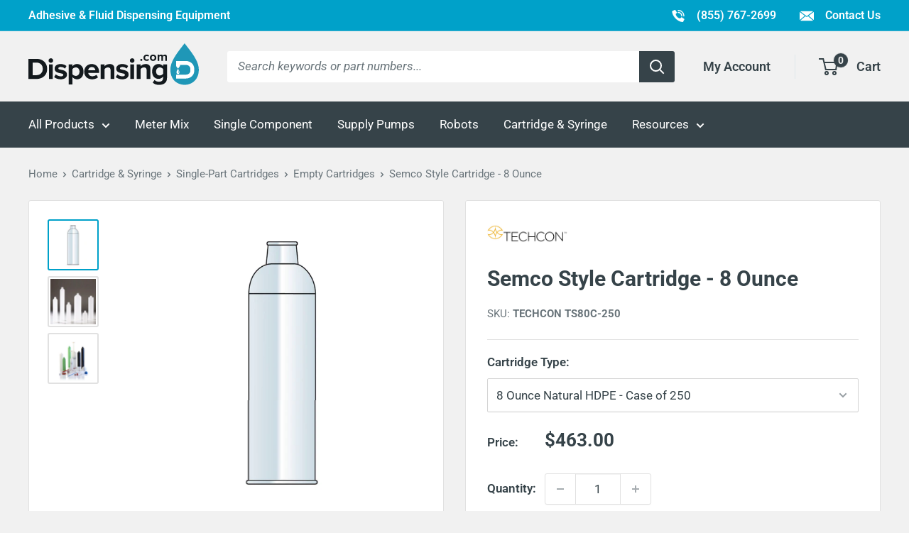

--- FILE ---
content_type: text/css
request_url: https://www.dispensing.com/cdn/shop/t/16/assets/custom-dispensing.css?v=180208791942299561641695834456
body_size: -469
content:
.header__logo{position:relative;bottom:3px}.nav-bar--light{color:var(--header-text-color);background:none!important}.nav-bar--light:after{display:none!important}@media screen and (min-width: 1000px){.slideshow--large .slideshow__title{font-size:280%;font-family:var(--display-font-family);font-weight:var(--display-font-weight);font-style:var(--display-font-style)}.slideshow--large .slideshow__content{font-size:110%}}@media screen and (min-width: 1280px){.slideshow--large .slideshow__title{font-size:360%}.slideshow--large .slideshow__content{font-size:120%}}.nav-bar__link--active[aria-controls=desktop-menu-0-1]{font-weight:400;color:inherit}
/*# sourceMappingURL=/cdn/shop/t/16/assets/custom-dispensing.css.map?v=180208791942299561641695834456 */


--- FILE ---
content_type: text/javascript
request_url: https://www.dispensing.com/cdn/shop/t/16/assets/custom.js?v=125002105504731258771767910560
body_size: 3808
content:
window.theme_algolia_helpers={},window.gtmUniqueFormId=window.gtmUniqueFormId||new Date().getTime()+"_"+Math.floor(Math.random()*1e9),window.themeSiteName=function(){var regex=/www\.([a-z]+)\.com/,match=regex.exec(window.location.href);return match?match[1]:null}(),document.addEventListener("DOMContentLoaded",function(){var params=new URL(window.location.href).searchParams,utmSource=params.get("utm_source"),utmCampaign=params.get("utm_campaign"),utmContent=params.get("utm_content"),isBot=/bot|google|baidu|bing|msn|teoma|slurp|yandex/i.test(navigator.userAgent);if(!isBot&&utmCampaign==="transition-page"&&utmContent==="redirect"&&window.fetch){let addBanner2=function(messages){var html=null;if(messages.forEach(function(message){message.source===utmSource&&(html=message.html)}),!!html){var banner=document.createElement("div");banner.classList.add("redirect-banner"),banner.setAttribute("data-source",utmSource);var container=document.createElement("div");container.classList.add("container","redirect-banner__container"),container.innerHTML=html;var wrapper=document.createElement("div");wrapper.classList.add("redirect-banner__button-wrapper");var button=document.createElement("button","redirect-banner__button");button.innerText="Dismiss",button.classList.add("button","button--extra-small","redirect-banner__button"),button.onclick=function(){banner.setAttribute("hidden",!0),typeof sessionStorage<"u"&&sessionStorage.setItem("redirect_banner_dismissed:"+banner.dataset.source,!0)},wrapper.appendChild(button),container.appendChild(wrapper),banner.appendChild(container),document.getElementById("main").before(banner)}};var addBanner=addBanner2;if(typeof sessionStorage<"u"&&sessionStorage.getItem("redirect_banner_dismissed:"+utmSource))return;var url=new URL("https://"+location.host+"/collections");url.searchParams.set("view","redirect"),fetch(url.toString()).then(function(response){return response.json()}).then(addBanner2)}}),document.addEventListener("DOMContentLoaded",function(){var body=document.querySelector("body");document.querySelectorAll("[data-modal-inlined]").forEach(function(modal){body.append(modal)})}),document.addEventListener("visitor:location",function(event){const countryCode=event.detail.countryCode.toLowerCase();function applyLocation(){document.body.classList.add("visitor-country-"+countryCode),document.querySelectorAll("[data-show-country-"+countryCode+"]").forEach(function(element){element.hidden=!1})}document.body?applyLocation():document.addEventListener("DOMContentLoaded",applyLocation)}),document.addEventListener("DOMContentLoaded",function(){var firstLandingPage=localStorage.getItem("theme_first_landing_page");firstLandingPage||localStorage.setItem("theme_first_landing_page",window.location.href);var landingPage=sessionStorage.getItem("theme_landing_page");landingPage||sessionStorage.setItem("theme_landing_page",window.location.href);var cartForm=document.getElementById("cart-form");if(cartForm){let appendOrderAttribute2=function(inputName,inputValue){if(!(!inputName||!inputValue||inputValue.length<1)){var input=document.createElement("input");input.setAttribute("type","hidden"),input.setAttribute("name",inputName),input.setAttribute("value",inputValue),cartForm.appendChild(input)}};var appendOrderAttribute=appendOrderAttribute2;appendOrderAttribute2("attributes[Landing Page]",sessionStorage.getItem("theme_landing_page")),appendOrderAttribute2("attributes[First Landing Page]",localStorage.getItem("theme_first_landing_page"))}}),document.addEventListener("DOMContentLoaded",function(event){var containers=document.querySelectorAll("[data-contact-links-in-modal]");Array.from(containers).forEach(function(container){var modalId=container.dataset.contactLinksInModal,modal=modalId?document.getElementById(modalId):null;container&&modal&&container.querySelectorAll("a").forEach(function(link){var path=new URL(link.href).pathname;path&&path.indexOf(window.routes.contactUrl)===0&&(link.setAttribute("data-action","open-modal"),link.setAttribute("aria-controls",container.dataset.contactLinksInModal))})})}),document.addEventListener("variant:changed",function(event){var variant=event.detail.variant,inQuickView=event.target.dataset.inQuickView;if(variant&&inQuickView==="false"){var url=new URL(window.location.href);url.searchParams.set("variant",variant.id),window.history.replaceState({path:url.toString()},"",url.toString())}}),document.addEventListener("DOMContentLoaded",function(){var seriesOptionsTable=document.querySelector("[data-series-options]");if(!seriesOptionsTable)return;document.addEventListener("variant:changed",function(event){var variant=event.detail.variant;variant&&event.target.dataset.inQuickView=="false"&&highlightActiveRow(variant)});function highlightActiveRow(variant){Array.from(seriesOptionsTable.querySelectorAll(".parts-row[data-series-option-id]")).forEach(function(row){String(row.dataset.seriesOptionId)===String(variant.id)?row.classList.add("parts-row--active"):row.classList.remove("parts-row--active")})}}),document.addEventListener("DOMContentLoaded",function(){var basinForms=document.querySelectorAll("[data-basin-form]");basinForms.forEach(function(form){var formUid=form.getAttribute("data-form-uid")||"unidentified_form",successMessage=form.querySelector("[data-basin-form-success]"),errorMessage=form.querySelector("[data-basin-form-error]"),submitButton=form.querySelector("[data-basin-form-submit]"),submitLabel=submitButton.textContent,submittingLabel=submitButton.dataset.basinFormSubmitting||"Please Wait...";form.onsubmit=function(event){event.preventDefault();var formData=new FormData(form),xhr=new XMLHttpRequest;xhr.open("POST",form.action,!0),xhr.onload=function(e){var dataLayer=window.dataLayer||[];xhr.status===200?(successMessage.style.display="block",errorMessage.style.display="none",submitButton.disabled=!0,dataLayer.push({event:"formSubmission",formUID:formUid}),document.dispatchEvent(new CustomEvent("theme.formSubmission",{detail:{formUID:formUid}}))):(successMessage.style.display="none",errorMessage.style.display="block",dataLayer.push({event:"formError",formUID:formUid}),document.dispatchEvent(new CustomEvent("theme.formError",{detail:{formUID:formUid}}))),submitButton.textContent=submitLabel},xhr.send(formData),submitButton.textContent=submittingLabel},appendHiddenInput("referrer",document.referrer),appendHiddenInput("landing_page",sessionStorage.getItem("theme_landing_page")),appendHiddenInput("first_landing_page",localStorage.getItem("theme_first_landing_page"));function appendHiddenInput(inputName,inputValue){if(!(!inputName||!inputValue||inputValue.length<1)){var input=document.createElement("input");input.setAttribute("type","hidden"),input.setAttribute("name",inputName),input.setAttribute("value",inputValue),form.appendChild(input)}}})});function onBasinTurnstileExpiration(){document.querySelectorAll(".cf-turnstile").forEach(el=>turnstile.reset(el))}document.addEventListener("DOMContentLoaded",function(){function initialize(button,variant){var ctaId=button.dataset.productCta,config=window.themeCtaConfig[ctaId],fields=Object.assign({},config.fields);fields.ga=window.gtmUniqueFormId,fields.tid=config.uid+"_"+fields.ga,fields.site=window.location.href.match(/\/\/(?:www\.)?([^.\/]+)/)?.[1];var url=new URL(fields.url);fields.url=url.toString(),fields.landing_page=sessionStorage.getItem("theme_landing_page"),fields.first_landing_page=localStorage.getItem("theme_first_landing_page"),variant&&(url=new URL(fields.url),url.searchParams.set("variant",variant.id),fields.url=url.toString(),fields.variant=variant.title==="Default Title"?"Standard":variant.title,fields.variant_id=variant.id,fields.sku=variant.sku),config.type==="hubspot"&&hubspotFormInit(button,ctaId,config.pid,fields),config.type==="typeform"&&typeformInit(button,ctaId,config.pid,fields),(config.type==="basin"||config.type==="hubspot")&&(button.setAttribute("data-action","open-modal"),button.setAttribute("aria-controls",ctaId))}function typeformInit(button,ctaId,formId,fields){var hiddenFields={hubspot_page_name:document.title,hubspot_page_url:window.location.href,hubspot_utk:document.cookie.replace(/(?:(?:^|.*;\s*)hubspotutk\s*\=\s*([^;]*).*$)|^.*$/,"$1")},popup=window.tf.createPopup(formId,{size:70,opacity:100,hidden:Object.assign(hiddenFields,fields)});button.onclick=function(){return popup.toggle(),!1}}function hubspotFormInit(button,ctaId,formId,fields){var containerSelector="#"+ctaId+" [data-hubspot-form-container]",container=document.querySelector(containerSelector);container.innerHTML="",button.classList.remove("hs-form-loaded"),button.onclick=function(){this.classList.contains("hs-form-loaded")||(hbspt.forms.create({region:"na1",portalId:"40824579",formId,formInstanceId:ctaId,target:containerSelector,onFormReady:function(form){form.querySelectorAll('input[type="hidden"]').forEach(function(input){input.name&&fields[input.name]&&(input.value=fields[input.name])})}}),this.classList.add("hs-form-loaded"))}}document.querySelectorAll("[data-product-cta]").forEach(function(button){initialize(button)}),document.addEventListener("variant:changed",function(event){var variant=event.detail.variant;document.querySelectorAll("[data-product-cta]").forEach(function(button){event.target.contains(button)&&initialize(button,variant)})})}),window.addEventListener("load",function(){var host=new RegExp("/"+window.location.host+"/"),shopify=new RegExp(/myshopify.com/);document.querySelectorAll(".rte a:not(.external)").forEach(function(link){var isExternal=!host.test(link.href)&&!shopify.test(link.href),isInternal=!isExternal;isInternal&&(link.removeAttribute("target"),link.removeAttribute("rel"),link.removeAttribute("aria-describedby")),isInternal&&link.href.indexOf("http://")>-1&&(link.href=link.href.replace("http://","https://"))})}),document.addEventListener("DOMContentLoaded",function(event){function onlyExternalEndpoints(form){var host=new RegExp("/"+window.location.host+"/");return!host.test(form.action)}var forms=Array.from(document.querySelectorAll("form")).filter(onlyExternalEndpoints);forms.forEach(function(form){var input;input=document.createElement("input"),input.setAttribute("type","hidden"),input.setAttribute("name","ga"),input.setAttribute("value",window.gtmUniqueFormId),form.appendChild(input),input=document.createElement("input"),input.setAttribute("type","hidden"),input.setAttribute("name","tid"),input.setAttribute("value",form.dataset.formUid+"_"+window.gtmUniqueFormId),form.appendChild(input)}),document.addEventListener("variant:changed",function(event2){var variant=event2.detail.variant||{},inQuickView=event2.target.dataset.inQuickView;inQuickView==="false"&&forms.forEach(function(form){var variantElement=form.querySelector('[name="variant"]')||{},variantIdElement=form.querySelector('[name="variant_id"]')||{},variantSkuElement=form.querySelector('[name="sku"]')||{},urlElement=form.querySelector('[name="url"]');if(variantElement.value=variant.title==="Default Title"?"Standard":variant.title,variantIdElement.value=variant.id,variantSkuElement.value=variant.sku,urlElement){var url=new URL(urlElement.value);url.searchParams.set("variant",variant.id),urlElement.value=url.toString()}})});var typeformEmbeds=Array.from(document.querySelectorAll("[data-tf-live]"));typeformEmbeds.forEach(function(element){var values={url:window.location.href,ga:window.gtmUniqueFormId,tid:window.themeSiteName+"_form_"+window.gtmUniqueFormId,landing_page:sessionStorage.getItem("theme_landing_page"),first_landing_page:localStorage.getItem("theme_first_landing_page")},hidden=[],typeformVariables=Object.keys(values).filter(function(value){return value&&value.length});typeformVariables.forEach(function(key){hidden.push(key+"="+encodeURIComponent(values[key]))}),element.setAttribute("data-tf-hidden",hidden.join(","))})}),document.addEventListener("variant:changed",function(event){var variant=event.detail.variant,element=event.target,buttons=element.querySelectorAll("[data-product-action-button]");buttons.forEach(function(button){variant?(button.removeAttribute("disabled"),button.classList.remove("button--disabled")):(button.setAttribute("disabled","disabled"),button.classList.add("button--disabled"))})}),document.addEventListener("DOMContentLoaded",function(){var selector="[data-product-part-selector]";function onPartSelected(event){var partSelector=event.target,productForm=partSelector.closest(".product-form"),selectedOption=partSelector.options[partSelector.selectedIndex],productOptions=[selectedOption.dataset.option1,selectedOption.dataset.option2,selectedOption.dataset.option3];productOptions.forEach(function(value,index){if(value&&productForm){var position=index+1,optionSelector=productForm.querySelector('select.product-form__single-selector[data-option-position="'+position+'"]');optionSelector&&(optionSelector.value=value,optionSelector.dispatchEvent(new Event("change",{bubbles:!0})))}}),partSelector.dispatchEvent(new Event("part-selector:changed",{bubbles:!0}))}document.querySelectorAll(selector).forEach(function(select){select.addEventListener("change",onPartSelected)}),document.addEventListener("theme:custom:quick-view-loaded",function(event){event.target.querySelectorAll(selector).forEach(function(select){select.addEventListener("change",onPartSelected)})})}),document.addEventListener("variant:changed",function(event){var variant=event.detail.variant,element=event.target;variant&&element.querySelectorAll("[data-product-part-selector]").forEach(function(select){var oldVariantId=String(select.value),newVariantId=String(variant.id);oldVariantId!==newVariantId&&(select.value="")})}),document.addEventListener("DOMContentLoaded",function(){var selector='[data-section-type="product"]';function initPriceDisplay(container){var jsonElement=container.querySelector("[data-pricing-metafields-json]"),metafields=jsonElement?JSON.parse(jsonElement.innerHTML):{};container.addEventListener("variant:changed",function(event){var variant=event.detail.variant||{},id=variant.id?String(variant.id):0;container.querySelectorAll("[data-price-display").forEach(function(element){var priceValue="",priceField=element.dataset.priceDisplay;metafields[id]&&(priceValue=metafields[id][priceField]),element.querySelector("[data-price]").innerText=priceValue,priceValue?element.removeAttribute("hidden"):element.setAttribute("hidden","")})})}var productSection=document.querySelector(selector);productSection&&initPriceDisplay(productSection),document.addEventListener("theme:custom:quick-view-loaded",function(event){var productSection2=event.target.querySelector(selector);productSection2&&initPriceDisplay(productSection2)})}),document.addEventListener("DOMContentLoaded",function(){var selector='[data-section-type="product"]';function initPartNumberDisplay(container){var jsonElement=container.querySelector("[data-part-number-metafields-json]"),metafields=jsonElement?JSON.parse(jsonElement.innerHTML):{};container.addEventListener("variant:changed",function(event){var variant=event.detail.variant||{},id=variant.id?String(variant.id):0;container.querySelectorAll("[data-part-number]").forEach(function(element){var partNumberValue="",metafield=element.dataset.partNumberMetafield,property=element.dataset.partNumberProperty;property?partNumberValue=variant[property]:metafield&&metafields[id]&&(partNumberValue=metafields[id][metafield]),element.querySelector("[data-part-number-value]").innerText=partNumberValue,partNumberValue?element.removeAttribute("hidden"):element.setAttribute("hidden","")})})}var productSection=document.querySelector(selector);productSection&&initPartNumberDisplay(productSection),document.addEventListener("theme:custom:quick-view-loaded",function(event){var productSection2=event.target.querySelector(selector);productSection2&&initPartNumberDisplay(productSection2)})}),document.addEventListener("DOMContentLoaded",function(event){var quickViewModals=document.querySelectorAll(".modal--quick-view");!quickViewModals.length!==0&&quickViewModals.forEach(function(modal){var observer=new MutationObserver(function(mutationList){mutationList.forEach(function(mutation){var oldClassValue=mutation.oldValue||"",newClassValue=mutation.target.className||"";oldClassValue.indexOf("is-loading")>-1&&newClassValue.indexOf("is-loading")===-1&&mutation.target.dispatchEvent(new Event("theme:custom:quick-view-loaded",{bubbles:!0}))})});observer.observe(modal,{attributes:!0,attributeFilter:["class"],attributeOldValue:!0})})}),document.addEventListener("DOMContentLoaded",function(event){var productSection=document.querySelector('[data-section-type="product"]');productSection&&initDependentOptionSelectors(productSection)}),document.addEventListener("theme:custom:quick-view-loaded",function(event){var productSection=event.target.querySelector('[data-section-type="product"]');productSection&&initDependentOptionSelectors(productSection)}),document.addEventListener("theme:loading:end",function(event){document.querySelectorAll("[data-collection-view-link]").forEach(function(link){var url=new URL(window.location),view=link.dataset.collectionViewLink;view?url.searchParams.set("view",view):url.searchParams.delete("view"),link.href=url.toString()})});function initDependentOptionSelectors(productSection){var productJsonElement=productSection.querySelector("[data-product-json]"),selectElements=productSection.querySelectorAll(".product-form__dependent-selector")||[];selectElements.length&&productJsonElement&&new DependentOptionSelectors({container:productSection,product:JSON.parse(productJsonElement.innerHTML).product,selectors:Array.from(selectElements).reduce(function(selectors,element){return selectors["option"+element.getAttribute("data-option-position")]=element,selectors},{})})}var DependentOptionSelectors=function(){function DependentOptionSelectors2(options){this.container=options.container,this.selectors=options.selectors,this.product=options.product,this.optionMap=this.buildOptionsMap(),this.originalSelectors={};for(var option in this.selectors)this.originalSelectors[option]=document.getElementById(this.selectors[option].getAttribute("data-original-selector"));for(var option in this.selectors)this.selectors[option].addEventListener("change",this.onOptionChanged.bind(this));this.container.addEventListener("sku-picker:changed",this.onSkuChanged.bind(this)),this.container.addEventListener("part-selector:changed",this.onSkuChanged.bind(this)),this.container.addEventListener("product-configurator:changed",this.onSkuChanged.bind(this)),this.updateSelectors(this.getSelections())}return DependentOptionSelectors2.prototype=Object.assign({},DependentOptionSelectors2.prototype,{onOptionChanged:function(){this.updateSelectors(this.getSelections())},onSkuChanged:function(){this.updateSelectors(this.getOriginalSelections())},getSelections:function(){var selections=[];return selections[0]=this.selectors.option1?this.selectors.option1.value:null,selections[1]=this.selectors.option2?this.selectors.option2.value:null,selections[2]=this.selectors.option3?this.selectors.option3.value:null,selections},getOriginalSelections:function(){var selections=[];return selections[0]=this.originalSelectors.option1?this.originalSelectors.option1.value:null,selections[1]=this.originalSelectors.option2?this.originalSelectors.option2.value:null,selections[2]=this.originalSelectors.option3?this.originalSelectors.option3.value:null,selections},buildOptionsMap:function(){var map={},option1,option2,option3;return this.product.variants.forEach(function(variant){option1=variant.option1,option2=variant.option2,option3=variant.option3,map[option1]=map[option1]||{},map[option1][option2]=map[option1][option2]||{},map[option1][option2][option3]=map[option1][option2][option3]||{}}),map},updateSelectors:function(selections){var valid=this.optionMap,selectedOption1=selections[0],selectedOption2=selections[1],selectedOption3=selections[2],validOption2Values=[],validOption3Values=[];if(valid[selectedOption1])for(var value in valid[selectedOption1])validOption2Values.push(value);if(validOption2Values.indexOf(selectedOption2)<0&&(selectedOption2=validOption2Values[0]),valid[selectedOption1]&&valid[selectedOption1][selectedOption2])for(var value in valid[selectedOption1][selectedOption2])validOption3Values.push(value);validOption3Values.indexOf(selectedOption3)<0&&(selectedOption3=validOption3Values[0]),this.setSelectListOption("option1",selectedOption1),this.updateSelectListOptions("option2",validOption2Values),this.setSelectListOption("option2",selectedOption2),this.updateSelectListOptions("option3",validOption3Values),this.setSelectListOption("option3",selectedOption3)},updateSelectListOptions:function(key,validValues){var selector=this.selectors[key];if(selector){for(;selector.options.length>0;)selector.remove(0);validValues.forEach(function(value){var option=new Option(value,value);selector.add(option)})}},setSelectListOption:function(key,value){var selector=this.selectors[key],originalSelector=this.originalSelectors[key];selector&&(selector.value=value,originalSelector.value!==value&&(originalSelector.value=value,originalSelector.dispatchEvent(new Event("change",{bubbles:!0}))))}}),DependentOptionSelectors2}();
//# sourceMappingURL=/cdn/shop/t/16/assets/custom.js.map?v=125002105504731258771767910560


--- FILE ---
content_type: text/javascript
request_url: https://www.dispensing.com/cdn/shop/t/16/assets/algolia_analytics.js?v=98140944801560776991755706776
body_size: 141
content:
(function(algolia){"use strict";var aa=algolia.externals.aa;if(algolia.userTokenCheck=!1,!algolia.config.analytics_enabled)return;const CONFIG_STORAGE_KEY="algolia_config",ANALYTICS_STORAGE_KEY="algolia_analytics_options",localStorageKey="algolia_analytics_clicked_objects",userTokenAdminSetting=algolia.config.usertoken_with_cookies==="enabled",randomUserToken=Array.from(Array(20),()=>Math.floor(Math.random()*36).toString(36)).join("");function storeConfigData(userToken){try{const configData={app_id:algolia.config.app_id,search_api_key:algolia.config.search_api_key,index_name:algolia.config.index_name||algolia.config.index_prefix+"products",user_token:userToken||randomUserToken};localStorage.setItem(CONFIG_STORAGE_KEY,JSON.stringify(configData));const analyticsOptions={};localStorage.getItem(ANALYTICS_STORAGE_KEY)||localStorage.setItem(ANALYTICS_STORAGE_KEY,JSON.stringify(analyticsOptions))}catch(error){console.error("Failed to store Algolia configuration:",error)}}userTokenAdminSetting?window.Shopify.loadFeatures([{name:"consent-tracking-api",version:"0.1"}],error=>{error&&console.error("Customer Privacy API Error",error);const userCanBeTracked=window.Shopify.customerPrivacy?window.Shopify.customerPrivacy.userCanBeTracked():!1,useCookie=userTokenAdminSetting&&userCanBeTracked;aa.init({appId:algolia.config.app_id,apiKey:algolia.config.search_api_key,useCookie}),userCanBeTracked?aa.getUserToken(null,(err,actualUserToken)=>{storeConfigData(actualUserToken||randomUserToken)}):(aa.setUserToken(randomUserToken),storeConfigData(randomUserToken)),algolia.userTokenCheck=!0}):(aa.init({appId:algolia.config.app_id,apiKey:algolia.config.search_api_key}),aa.setUserToken(randomUserToken),storeConfigData(randomUserToken)),algolia.saveForConversionTracking=function(data){try{const previousClickItemsString=localStorage.getItem(localStorageKey)||"[]",previousClickItems=JSON.parse(previousClickItemsString);var conversionData=data;conversionData.eventName==="click"&&(conversionData.eventName="Added to cart",delete conversionData.positions),previousClickItems.push(conversionData),localStorage.setItem(localStorageKey,JSON.stringify(previousClickItems))}catch{}};function trackConversion(){let userToken;aa.getUserToken(null,(err,newUserToken)=>{if(err){console.error(err);return}userToken=newUserToken});try{const previousClickItemsString=localStorage.getItem(localStorageKey);previousClickItemsString&&JSON.parse(previousClickItemsString).forEach(data=>{data={...data,userToken},aa.convertedObjectIDsAfterSearch(data)})}catch{}try{localStorage.removeItem(localStorageKey)}catch{}}const addToCartBtn=document.querySelector('[data-action="add-to-cart"]');addToCartBtn&&addToCartBtn.addEventListener("click",function(e){trackConversion()})})(window.algoliaShopify);
//# sourceMappingURL=/cdn/shop/t/16/assets/algolia_analytics.js.map?v=98140944801560776991755706776
